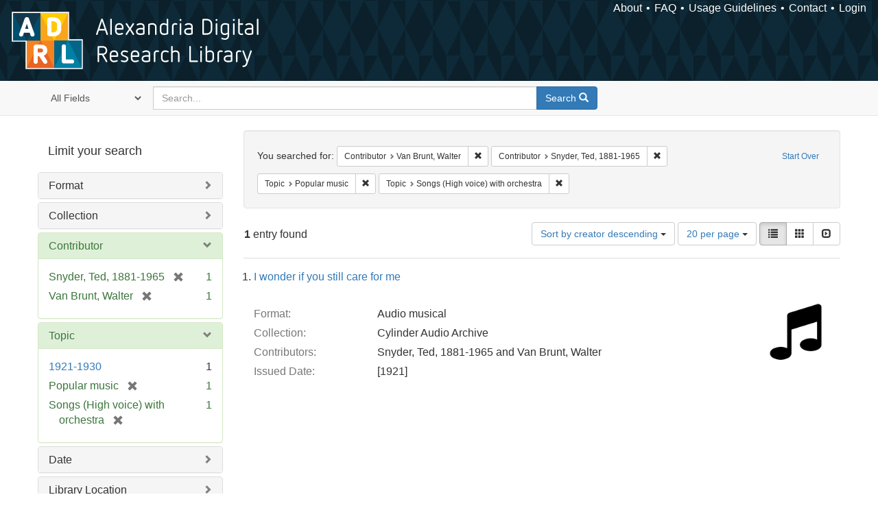

--- FILE ---
content_type: text/html; charset=utf-8
request_url: https://alexandria.ucsb.edu/catalog?f%5Ball_contributors_label_sim%5D%5B%5D=Van+Brunt%2C+Walter&f%5Ball_contributors_label_sim%5D%5B%5D=Snyder%2C+Ted%2C+1881-1965&f%5Blc_subject_label_sim%5D%5B%5D=Popular+music&f%5Blc_subject_label_sim%5D%5B%5D=Songs+%28High+voice%29+with+orchestra&per_page=20&sort=creator_label_si+desc%2C+date_si+asc&view=list
body_size: 28014
content:

<!DOCTYPE html>
<html lang="en" class="no-js">
  <head>
    <meta charset="utf-8">
    <meta http-equiv="Content-Type" content="text/html; charset=utf-8">

    <!-- Mobile viewport optimization h5bp.com/ad -->
    <meta name="HandheldFriendly" content="True">
    <meta name="viewport" content="width=device-width,initial-scale=1.0">

    <!-- Internet Explorer use the highest version available -->
    <meta http-equiv="X-UA-Compatible" content="IE=edge">

    <!-- Mobile IE allows us to activate ClearType technology for smoothing fonts for easy reading -->
    <!--[if IEMobile]>
      <meta http-equiv="cleartype" content="on">
    <![endif]-->

    <title>Results for “Contributor: Van Brunt, Walter and Snyder, Ted, 1881-1965 / Topic: Popular music and Songs (High voice) with orchestra” | Alexandria Digital Research Library</title>
    <link href="https://alexandria.ucsb.edu/catalog/opensearch.xml" title="Alexandria Digital Research Library" type="application/opensearchdescription+xml" rel="search" />
    <link rel="shortcut icon" type="image/x-icon" href="/assets/favicon-b4185c7dd08c0b4f2142c58bbcca322b3a01f50adc3413438b98be2b664bb4b6.ico" />
    <link rel="stylesheet" media="all" href="/assets/application-e8e924286cbd68948e4d4849af42ae00310008c3bd04b8b79321e5384c8caf6e.css" />
    <script src="/assets/application-93fcbd9807893525bd7266fe62b5f4950961adbb99b0b1866cb1a33e4c1b48be.js"></script>
    <meta name="csrf-param" content="authenticity_token" />
<meta name="csrf-token" content="n7WGqobpOoPXCh4uG4lS1ij6YIlKWyWxEYfUBae5nr4bGbUaQ9EfWExYzPabMsl+oIax6tVpooMVLPQHSWcJPQ==" />
      <meta name="totalResults" content="1" />
<meta name="startIndex" content="0" />
<meta name="itemsPerPage" content="20" />

  <link rel="alternate" type="application/rss+xml" title="RSS for results" href="/catalog.rss?f%5Ball_contributors_label_sim%5D%5B%5D=Van+Brunt%2C+Walter&amp;f%5Ball_contributors_label_sim%5D%5B%5D=Snyder%2C+Ted%2C+1881-1965&amp;f%5Blc_subject_label_sim%5D%5B%5D=Popular+music&amp;f%5Blc_subject_label_sim%5D%5B%5D=Songs+%28High+voice%29+with+orchestra&amp;per_page=20&amp;sort=creator_label_si+desc%2C+date_si+asc&amp;view=list" />
  <link rel="alternate" type="application/atom+xml" title="Atom for results" href="/catalog.atom?f%5Ball_contributors_label_sim%5D%5B%5D=Van+Brunt%2C+Walter&amp;f%5Ball_contributors_label_sim%5D%5B%5D=Snyder%2C+Ted%2C+1881-1965&amp;f%5Blc_subject_label_sim%5D%5B%5D=Popular+music&amp;f%5Blc_subject_label_sim%5D%5B%5D=Songs+%28High+voice%29+with+orchestra&amp;per_page=20&amp;sort=creator_label_si+desc%2C+date_si+asc&amp;view=list" />
  <link rel="alternate" type="application/json" title="JSON" href="/catalog.json?f%5Ball_contributors_label_sim%5D%5B%5D=Van+Brunt%2C+Walter&amp;f%5Ball_contributors_label_sim%5D%5B%5D=Snyder%2C+Ted%2C+1881-1965&amp;f%5Blc_subject_label_sim%5D%5B%5D=Popular+music&amp;f%5Blc_subject_label_sim%5D%5B%5D=Songs+%28High+voice%29+with+orchestra&amp;per_page=20&amp;sort=creator_label_si+desc%2C+date_si+asc&amp;view=list" />


    <!-- Le HTML5 shim, for IE6-8 support of HTML5 elements -->
    <!--[if lt IE 9]>
      <script src="//html5shim.googlecode.com/svn/trunk/html5.js"></script>
    <![endif]-->
  </head>
<!-- Global site tag (gtag.js) - Google Analytics -->
<script async src="https://www.googletagmanager.com/gtag/js?id=G-RDKLZ6Y0NV"></script>
<script>
  window.dataLayer = window.dataLayer || [];
  function gtag(){dataLayer.push(arguments);}
  gtag('js', new Date());

  gtag('config', 'G-RDKLZ6Y0NV');
</script>
<body class="blacklight-catalog blacklight-catalog-index">
  <nav class="navbar">
  <a class="navbar-logo" href="/" title="Main page">
    <img alt="ADRL logo" src="/assets/ADRL_small-cd5deedca6b312cddf5ef68bb7df8ad686f4f175495d6d33311e8ec128d1b946.png" />
    <span>Alexandria Digital Research Library</span></a>
  <nav class="menu">
<ul>
  <li><a href="/welcome/about">About</a></li>
  <li><a href="/welcome/using">FAQ</a></li>
  <li><a href="/welcome/collection-usage-guidelines">Usage Guidelines</a></li>
  <li><a href="/contact_us">Contact</a></li>


  
  
  

  <li class="login-link">
      <a href="/sign_in">Login</a>
  </li>
</ul>
</nav>

</nav>

<div id="search-navbar" class="navbar navbar-default navbar-static-top" role="navigation">
  <div class="container">
    <form class="search-query-form clearfix navbar-form" role="search" aria-label="Search" action="https://alexandria.ucsb.edu/catalog" accept-charset="UTF-8" method="get"><input name="utf8" type="hidden" value="&#x2713;" />
  <input type="hidden" name="f[all_contributors_label_sim][]" value="Van Brunt, Walter" />
<input type="hidden" name="f[all_contributors_label_sim][]" value="Snyder, Ted, 1881-1965" />
<input type="hidden" name="f[lc_subject_label_sim][]" value="Popular music" />
<input type="hidden" name="f[lc_subject_label_sim][]" value="Songs (High voice) with orchestra" />
<input type="hidden" name="per_page" value="20" />
<input type="hidden" name="sort" value="creator_label_si desc, date_si asc" />
<input type="hidden" name="view" value="list" />
  <div class="input-group">
      <span class="input-group-addon for-search-field">
        <label for="search_field" class="sr-only">Search in</label>
        <select name="search_field" id="search_field" title="Targeted search options" class="search_field"><option value="all_fields">All Fields</option>
<option value="title">Title</option>
<option value="subject">Subject</option>
<option value="accession_number">Accession Number</option></select>
      </span>

    <label for="q" class="sr-only">search for</label>
    <input type="text" name="q" id="q" placeholder="Search..." class="search_q q form-control" data-autocomplete-enabled="false" data-autocomplete-path="/suggest" />

    <span class="input-group-btn">
      <button type="submit" class="btn btn-primary search-btn" id="search">
        <span class="submit-search-text">Search</span>
        <span class="glyphicon glyphicon-search"></span>
      </button>
    </span>
  </div>
</form>
  </div>
</div>


  <div id="ajax-modal" class="modal fade" tabindex="-1" role="dialog" aria-labelledby="modal menu" aria-hidden="true">
  <div class="modal-dialog">
    <div class="modal-content">
    </div>
  </div>
</div>


  <div id="main-container" class="container">
    <h1 class="sr-only application-heading">Alexandria Digital Research Library</h1>

    <div class="row">
  <div class="col-md-12">
    <div id="main-flashes">
      <div class="flash_messages">
</div>

    </div>
  </div>
</div>


    <div class="row">
      
  <div class="row">

    <div class="col-md-3 sidebar">
        <div id="facets" class="facets sidenav">

  <div class="top-panel-heading panel-heading">
    <button type="button" class="facets-toggle" data-toggle="collapse" data-target="#facet-panel-collapse">
      <span class="sr-only">Toggle facets</span>
      <span class="icon-bar"></span>
      <span class="icon-bar"></span>
      <span class="icon-bar"></span>
    </button>

    <h2 class='facets-heading'>
      Limit your search
    </h2>
  </div>

  <div id="facet-panel-collapse" class="collapse panel-group">
    <div class="panel panel-default facet_limit blacklight-work_type_label_sim ">
  <div class="collapsed collapse-toggle panel-heading" aria-expanded="false" data-toggle="collapse" data-target="#facet-work_type_label_sim">
    <h3 class="panel-title facet-field-heading">
      <a data-turbolinks="false" data-no-turbolink="true" href="#">Format</a>
    </h3>
  </div>
  <div id="facet-work_type_label_sim" class="panel-collapse facet-content collapse">
    <div class="panel-body">
      <ul class="facet-values list-unstyled">
  <li><span class="facet-label"><a class="facet_select" href="/catalog?f%5Ball_contributors_label_sim%5D%5B%5D=Van+Brunt%2C+Walter&amp;f%5Ball_contributors_label_sim%5D%5B%5D=Snyder%2C+Ted%2C+1881-1965&amp;f%5Blc_subject_label_sim%5D%5B%5D=Popular+music&amp;f%5Blc_subject_label_sim%5D%5B%5D=Songs+%28High+voice%29+with+orchestra&amp;f%5Bwork_type_label_sim%5D%5B%5D=Audio+musical&amp;per_page=20&amp;sort=creator_label_si+desc%2C+date_si+asc&amp;view=list">Audio musical</a></span><span class="facet-count">1</span></li>

</ul>

    </div>
  </div>
</div>

<div class="panel panel-default facet_limit blacklight-collection_label_ssim ">
  <div class="collapsed collapse-toggle panel-heading" aria-expanded="false" data-toggle="collapse" data-target="#facet-collection_label_ssim">
    <h3 class="panel-title facet-field-heading">
      <a data-turbolinks="false" data-no-turbolink="true" href="#">Collection</a>
    </h3>
  </div>
  <div id="facet-collection_label_ssim" class="panel-collapse facet-content collapse">
    <div class="panel-body">
      <ul class="facet-values list-unstyled">
  <li><span class="facet-label"><a class="facet_select" href="/catalog?f%5Ball_contributors_label_sim%5D%5B%5D=Van+Brunt%2C+Walter&amp;f%5Ball_contributors_label_sim%5D%5B%5D=Snyder%2C+Ted%2C+1881-1965&amp;f%5Bcollection_label_ssim%5D%5B%5D=Cylinder+Audio+Archive&amp;f%5Blc_subject_label_sim%5D%5B%5D=Popular+music&amp;f%5Blc_subject_label_sim%5D%5B%5D=Songs+%28High+voice%29+with+orchestra&amp;per_page=20&amp;sort=creator_label_si+desc%2C+date_si+asc&amp;view=list">Cylinder Audio Archive</a></span><span class="facet-count">1</span></li>

</ul>

    </div>
  </div>
</div>

<div class="panel panel-default facet_limit blacklight-all_contributors_label_sim facet_limit-active">
  <div class=" collapse-toggle panel-heading" aria-expanded="false" data-toggle="collapse" data-target="#facet-all_contributors_label_sim">
    <h3 class="panel-title facet-field-heading">
      <a data-turbolinks="false" data-no-turbolink="true" href="#">Contributor</a>
    </h3>
  </div>
  <div id="facet-all_contributors_label_sim" class="panel-collapse facet-content in">
    <div class="panel-body">
      <ul class="facet-values list-unstyled">
  <li><span class="facet-label"><span class="selected">Snyder, Ted, 1881-1965</span><a class="remove" href="/catalog?f%5Ball_contributors_label_sim%5D%5B%5D=Van+Brunt%2C+Walter&amp;f%5Blc_subject_label_sim%5D%5B%5D=Popular+music&amp;f%5Blc_subject_label_sim%5D%5B%5D=Songs+%28High+voice%29+with+orchestra&amp;per_page=20&amp;sort=creator_label_si+desc%2C+date_si+asc&amp;view=list"><span class="glyphicon glyphicon-remove"></span><span class="sr-only">[remove]</span></a></span><span class="selected facet-count">1</span></li><li><span class="facet-label"><span class="selected">Van Brunt, Walter</span><a class="remove" href="/catalog?f%5Ball_contributors_label_sim%5D%5B%5D=Snyder%2C+Ted%2C+1881-1965&amp;f%5Blc_subject_label_sim%5D%5B%5D=Popular+music&amp;f%5Blc_subject_label_sim%5D%5B%5D=Songs+%28High+voice%29+with+orchestra&amp;per_page=20&amp;sort=creator_label_si+desc%2C+date_si+asc&amp;view=list"><span class="glyphicon glyphicon-remove"></span><span class="sr-only">[remove]</span></a></span><span class="selected facet-count">1</span></li>

</ul>

    </div>
  </div>
</div>

<div class="panel panel-default facet_limit blacklight-lc_subject_label_sim facet_limit-active">
  <div class=" collapse-toggle panel-heading" aria-expanded="false" data-toggle="collapse" data-target="#facet-lc_subject_label_sim">
    <h3 class="panel-title facet-field-heading">
      <a data-turbolinks="false" data-no-turbolink="true" href="#">Topic</a>
    </h3>
  </div>
  <div id="facet-lc_subject_label_sim" class="panel-collapse facet-content in">
    <div class="panel-body">
      <ul class="facet-values list-unstyled">
  <li><span class="facet-label"><a class="facet_select" href="/catalog?f%5Ball_contributors_label_sim%5D%5B%5D=Van+Brunt%2C+Walter&amp;f%5Ball_contributors_label_sim%5D%5B%5D=Snyder%2C+Ted%2C+1881-1965&amp;f%5Blc_subject_label_sim%5D%5B%5D=Popular+music&amp;f%5Blc_subject_label_sim%5D%5B%5D=Songs+%28High+voice%29+with+orchestra&amp;f%5Blc_subject_label_sim%5D%5B%5D=1921-1930&amp;per_page=20&amp;sort=creator_label_si+desc%2C+date_si+asc&amp;view=list">1921-1930</a></span><span class="facet-count">1</span></li><li><span class="facet-label"><span class="selected">Popular music</span><a class="remove" href="/catalog?f%5Ball_contributors_label_sim%5D%5B%5D=Van+Brunt%2C+Walter&amp;f%5Ball_contributors_label_sim%5D%5B%5D=Snyder%2C+Ted%2C+1881-1965&amp;f%5Blc_subject_label_sim%5D%5B%5D=Songs+%28High+voice%29+with+orchestra&amp;per_page=20&amp;sort=creator_label_si+desc%2C+date_si+asc&amp;view=list"><span class="glyphicon glyphicon-remove"></span><span class="sr-only">[remove]</span></a></span><span class="selected facet-count">1</span></li><li><span class="facet-label"><span class="selected">Songs (High voice) with orchestra</span><a class="remove" href="/catalog?f%5Ball_contributors_label_sim%5D%5B%5D=Van+Brunt%2C+Walter&amp;f%5Ball_contributors_label_sim%5D%5B%5D=Snyder%2C+Ted%2C+1881-1965&amp;f%5Blc_subject_label_sim%5D%5B%5D=Popular+music&amp;per_page=20&amp;sort=creator_label_si+desc%2C+date_si+asc&amp;view=list"><span class="glyphicon glyphicon-remove"></span><span class="sr-only">[remove]</span></a></span><span class="selected facet-count">1</span></li>

</ul>

    </div>
  </div>
</div>

<div class="panel panel-default facet_limit blacklight-year_iim ">
  <div class="collapsed collapse-toggle panel-heading" aria-expanded="false" data-toggle="collapse" data-target="#facet-year_iim">
    <h3 class="panel-title facet-field-heading">
      <a data-turbolinks="false" data-no-turbolink="true" href="#">Date</a>
    </h3>
  </div>
  <div id="facet-year_iim" class="panel-collapse facet-content collapse">
    <div class="panel-body">
      <ul class="facet-values list-unstyled">
  <li><span class="facet-label"><a class="facet_select" href="/catalog?f%5Ball_contributors_label_sim%5D%5B%5D=Van+Brunt%2C+Walter&amp;f%5Ball_contributors_label_sim%5D%5B%5D=Snyder%2C+Ted%2C+1881-1965&amp;f%5Blc_subject_label_sim%5D%5B%5D=Popular+music&amp;f%5Blc_subject_label_sim%5D%5B%5D=Songs+%28High+voice%29+with+orchestra&amp;f%5Byear_iim%5D%5B%5D=1921&amp;per_page=20&amp;sort=creator_label_si+desc%2C+date_si+asc&amp;view=list">1921</a></span><span class="facet-count">1</span></li>

</ul>

    </div>
  </div>
</div>

<div class="panel panel-default facet_limit blacklight-sub_location_sim ">
  <div class="collapsed collapse-toggle panel-heading" aria-expanded="false" data-toggle="collapse" data-target="#facet-sub_location_sim">
    <h3 class="panel-title facet-field-heading">
      <a data-turbolinks="false" data-no-turbolink="true" href="#">Library Location</a>
    </h3>
  </div>
  <div id="facet-sub_location_sim" class="panel-collapse facet-content collapse">
    <div class="panel-body">
      <ul class="facet-values list-unstyled">
  <li><span class="facet-label"><a class="facet_select" href="/catalog?f%5Ball_contributors_label_sim%5D%5B%5D=Van+Brunt%2C+Walter&amp;f%5Ball_contributors_label_sim%5D%5B%5D=Snyder%2C+Ted%2C+1881-1965&amp;f%5Blc_subject_label_sim%5D%5B%5D=Popular+music&amp;f%5Blc_subject_label_sim%5D%5B%5D=Songs+%28High+voice%29+with+orchestra&amp;f%5Bsub_location_sim%5D%5B%5D=Department+of+Special+Research+Collections&amp;per_page=20&amp;sort=creator_label_si+desc%2C+date_si+asc&amp;view=list">Department of Special Research Collections</a></span><span class="facet-count">1</span></li>

</ul>

    </div>
  </div>
</div>

  </div>
</div>


    </div>

      <div class="col-md-9 ">
      

<div id="content">
  <h2 class="sr-only top-content-title">Search Constraints</h2>






      <div id="appliedParams" class="clearfix constraints-container">
        <div class="pull-right">
          <a class="catalog_startOverLink btn btn-sm btn-text" id="startOverLink" href="/catalog">Start Over</a>
        </div>
        <span class="constraints-label">You searched for:</span>
        
<span class="btn-group appliedFilter constraint filter filter-all_contributors_label_sim">
  <span class="constraint-value btn btn-sm btn-default btn-disabled">
      <span class="filterName">Contributor</span>
      <span class="filterValue" title="Van Brunt, Walter">Van Brunt, Walter</span>
  </span>

    <a class="btn btn-default btn-sm remove dropdown-toggle" href="/catalog?f%5Ball_contributors_label_sim%5D%5B%5D=Snyder%2C+Ted%2C+1881-1965&amp;f%5Blc_subject_label_sim%5D%5B%5D=Popular+music&amp;f%5Blc_subject_label_sim%5D%5B%5D=Songs+%28High+voice%29+with+orchestra&amp;per_page=20&amp;sort=creator_label_si+desc%2C+date_si+asc&amp;view=list"><span class="glyphicon glyphicon-remove"></span><span class="sr-only">Remove constraint Contributor: Van Brunt, Walter</span></a>
</span>


<span class="btn-group appliedFilter constraint filter filter-all_contributors_label_sim">
  <span class="constraint-value btn btn-sm btn-default btn-disabled">
      <span class="filterName">Contributor</span>
      <span class="filterValue" title="Snyder, Ted, 1881-1965">Snyder, Ted, 1881-1965</span>
  </span>

    <a class="btn btn-default btn-sm remove dropdown-toggle" href="/catalog?f%5Ball_contributors_label_sim%5D%5B%5D=Van+Brunt%2C+Walter&amp;f%5Blc_subject_label_sim%5D%5B%5D=Popular+music&amp;f%5Blc_subject_label_sim%5D%5B%5D=Songs+%28High+voice%29+with+orchestra&amp;per_page=20&amp;sort=creator_label_si+desc%2C+date_si+asc&amp;view=list"><span class="glyphicon glyphicon-remove"></span><span class="sr-only">Remove constraint Contributor: Snyder, Ted, 1881-1965</span></a>
</span>


<span class="btn-group appliedFilter constraint filter filter-lc_subject_label_sim">
  <span class="constraint-value btn btn-sm btn-default btn-disabled">
      <span class="filterName">Topic</span>
      <span class="filterValue" title="Popular music">Popular music</span>
  </span>

    <a class="btn btn-default btn-sm remove dropdown-toggle" href="/catalog?f%5Ball_contributors_label_sim%5D%5B%5D=Van+Brunt%2C+Walter&amp;f%5Ball_contributors_label_sim%5D%5B%5D=Snyder%2C+Ted%2C+1881-1965&amp;f%5Blc_subject_label_sim%5D%5B%5D=Songs+%28High+voice%29+with+orchestra&amp;per_page=20&amp;sort=creator_label_si+desc%2C+date_si+asc&amp;view=list"><span class="glyphicon glyphicon-remove"></span><span class="sr-only">Remove constraint Topic: Popular music</span></a>
</span>


<span class="btn-group appliedFilter constraint filter filter-lc_subject_label_sim">
  <span class="constraint-value btn btn-sm btn-default btn-disabled">
      <span class="filterName">Topic</span>
      <span class="filterValue" title="Songs (High voice) with orchestra">Songs (High voice) with orchestra</span>
  </span>

    <a class="btn btn-default btn-sm remove dropdown-toggle" href="/catalog?f%5Ball_contributors_label_sim%5D%5B%5D=Van+Brunt%2C+Walter&amp;f%5Ball_contributors_label_sim%5D%5B%5D=Snyder%2C+Ted%2C+1881-1965&amp;f%5Blc_subject_label_sim%5D%5B%5D=Popular+music&amp;per_page=20&amp;sort=creator_label_si+desc%2C+date_si+asc&amp;view=list"><span class="glyphicon glyphicon-remove"></span><span class="sr-only">Remove constraint Topic: Songs (High voice) with orchestra</span></a>
</span>

      </div>


<div id="sortAndPerPage" class="clearfix" role="navigation" aria-label="Results navigation">
      <div class="page_links">
      <span class="page_entries">
        <strong>1</strong> entry found
      </span>
    </div> 

  <div class="search-widgets pull-right"><div id="sort-dropdown" class="btn-group">
  <button type="button" class="btn btn-default dropdown-toggle" data-toggle="dropdown" aria-expanded="false">
      Sort by creator descending <span class="caret"></span>
  </button>

  <ul class="dropdown-menu" role="menu">
        <li role="menuitem"><a href="/catalog?f%5Ball_contributors_label_sim%5D%5B%5D=Van+Brunt%2C+Walter&amp;f%5Ball_contributors_label_sim%5D%5B%5D=Snyder%2C+Ted%2C+1881-1965&amp;f%5Blc_subject_label_sim%5D%5B%5D=Popular+music&amp;f%5Blc_subject_label_sim%5D%5B%5D=Songs+%28High+voice%29+with+orchestra&amp;per_page=20&amp;sort=score+desc%2C+date_si+desc%2C+creator_label_si+asc&amp;view=list">relevance</a></li>
        <li role="menuitem"><a href="/catalog?f%5Ball_contributors_label_sim%5D%5B%5D=Van+Brunt%2C+Walter&amp;f%5Ball_contributors_label_sim%5D%5B%5D=Snyder%2C+Ted%2C+1881-1965&amp;f%5Blc_subject_label_sim%5D%5B%5D=Popular+music&amp;f%5Blc_subject_label_sim%5D%5B%5D=Songs+%28High+voice%29+with+orchestra&amp;per_page=20&amp;sort=date_si+asc%2C+creator_label_si+asc&amp;view=list">year ascending</a></li>
        <li role="menuitem"><a href="/catalog?f%5Ball_contributors_label_sim%5D%5B%5D=Van+Brunt%2C+Walter&amp;f%5Ball_contributors_label_sim%5D%5B%5D=Snyder%2C+Ted%2C+1881-1965&amp;f%5Blc_subject_label_sim%5D%5B%5D=Popular+music&amp;f%5Blc_subject_label_sim%5D%5B%5D=Songs+%28High+voice%29+with+orchestra&amp;per_page=20&amp;sort=date_si+desc%2C+creator_label_si+asc&amp;view=list">year descending</a></li>
        <li role="menuitem"><a href="/catalog?f%5Ball_contributors_label_sim%5D%5B%5D=Van+Brunt%2C+Walter&amp;f%5Ball_contributors_label_sim%5D%5B%5D=Snyder%2C+Ted%2C+1881-1965&amp;f%5Blc_subject_label_sim%5D%5B%5D=Popular+music&amp;f%5Blc_subject_label_sim%5D%5B%5D=Songs+%28High+voice%29+with+orchestra&amp;per_page=20&amp;sort=creator_label_si+asc%2C+date_si+asc&amp;view=list">creator ascending</a></li>
        <li role="menuitem"><a href="/catalog?f%5Ball_contributors_label_sim%5D%5B%5D=Van+Brunt%2C+Walter&amp;f%5Ball_contributors_label_sim%5D%5B%5D=Snyder%2C+Ted%2C+1881-1965&amp;f%5Blc_subject_label_sim%5D%5B%5D=Popular+music&amp;f%5Blc_subject_label_sim%5D%5B%5D=Songs+%28High+voice%29+with+orchestra&amp;per_page=20&amp;sort=creator_label_si+desc%2C+date_si+asc&amp;view=list">creator descending</a></li>
  </ul>
</div>


  <span class="sr-only">Number of results to display per page</span>
<div id="per_page-dropdown" class="btn-group">
  <button type="button" class="btn btn-default dropdown-toggle" data-toggle="dropdown" aria-expanded="false">
    20 per page <span class="caret"></span>
  </button>
  <ul class="dropdown-menu" role="menu">
      <li role="menuitem"><a href="/catalog?f%5Ball_contributors_label_sim%5D%5B%5D=Van+Brunt%2C+Walter&amp;f%5Ball_contributors_label_sim%5D%5B%5D=Snyder%2C+Ted%2C+1881-1965&amp;f%5Blc_subject_label_sim%5D%5B%5D=Popular+music&amp;f%5Blc_subject_label_sim%5D%5B%5D=Songs+%28High+voice%29+with+orchestra&amp;per_page=10&amp;sort=creator_label_si+desc%2C+date_si+asc&amp;view=list">10<span class="sr-only"> per page</span></a></li>
      <li role="menuitem"><a href="/catalog?f%5Ball_contributors_label_sim%5D%5B%5D=Van+Brunt%2C+Walter&amp;f%5Ball_contributors_label_sim%5D%5B%5D=Snyder%2C+Ted%2C+1881-1965&amp;f%5Blc_subject_label_sim%5D%5B%5D=Popular+music&amp;f%5Blc_subject_label_sim%5D%5B%5D=Songs+%28High+voice%29+with+orchestra&amp;per_page=20&amp;sort=creator_label_si+desc%2C+date_si+asc&amp;view=list">20<span class="sr-only"> per page</span></a></li>
      <li role="menuitem"><a href="/catalog?f%5Ball_contributors_label_sim%5D%5B%5D=Van+Brunt%2C+Walter&amp;f%5Ball_contributors_label_sim%5D%5B%5D=Snyder%2C+Ted%2C+1881-1965&amp;f%5Blc_subject_label_sim%5D%5B%5D=Popular+music&amp;f%5Blc_subject_label_sim%5D%5B%5D=Songs+%28High+voice%29+with+orchestra&amp;per_page=50&amp;sort=creator_label_si+desc%2C+date_si+asc&amp;view=list">50<span class="sr-only"> per page</span></a></li>
      <li role="menuitem"><a href="/catalog?f%5Ball_contributors_label_sim%5D%5B%5D=Van+Brunt%2C+Walter&amp;f%5Ball_contributors_label_sim%5D%5B%5D=Snyder%2C+Ted%2C+1881-1965&amp;f%5Blc_subject_label_sim%5D%5B%5D=Popular+music&amp;f%5Blc_subject_label_sim%5D%5B%5D=Songs+%28High+voice%29+with+orchestra&amp;per_page=100&amp;sort=creator_label_si+desc%2C+date_si+asc&amp;view=list">100<span class="sr-only"> per page</span></a></li>
  </ul>
</div>

<div class="view-type">
  <span class="sr-only">View results as: </span>
  <div class="view-type-group btn-group">
      <a title="List" class="btn btn-default view-type-list active" href="/catalog?f%5Ball_contributors_label_sim%5D%5B%5D=Van+Brunt%2C+Walter&amp;f%5Ball_contributors_label_sim%5D%5B%5D=Snyder%2C+Ted%2C+1881-1965&amp;f%5Blc_subject_label_sim%5D%5B%5D=Popular+music&amp;f%5Blc_subject_label_sim%5D%5B%5D=Songs+%28High+voice%29+with+orchestra&amp;per_page=20&amp;sort=creator_label_si+desc%2C+date_si+asc&amp;view=list">
        <span class="glyphicon glyphicon-list view-icon-list"></span>
        <span class="caption">List</span>
</a>      <a title="Gallery" class="btn btn-default view-type-gallery " href="/catalog?f%5Ball_contributors_label_sim%5D%5B%5D=Van+Brunt%2C+Walter&amp;f%5Ball_contributors_label_sim%5D%5B%5D=Snyder%2C+Ted%2C+1881-1965&amp;f%5Blc_subject_label_sim%5D%5B%5D=Popular+music&amp;f%5Blc_subject_label_sim%5D%5B%5D=Songs+%28High+voice%29+with+orchestra&amp;per_page=20&amp;sort=creator_label_si+desc%2C+date_si+asc&amp;view=gallery">
        <span class="glyphicon glyphicon-gallery view-icon-gallery"></span>
        <span class="caption">Gallery</span>
</a>      <a title="Slideshow" class="btn btn-default view-type-slideshow " href="/catalog?f%5Ball_contributors_label_sim%5D%5B%5D=Van+Brunt%2C+Walter&amp;f%5Ball_contributors_label_sim%5D%5B%5D=Snyder%2C+Ted%2C+1881-1965&amp;f%5Blc_subject_label_sim%5D%5B%5D=Popular+music&amp;f%5Blc_subject_label_sim%5D%5B%5D=Songs+%28High+voice%29+with+orchestra&amp;per_page=20&amp;sort=creator_label_si+desc%2C+date_si+asc&amp;view=slideshow">
        <span class="glyphicon glyphicon-slideshow view-icon-slideshow"></span>
        <span class="caption">Slideshow</span>
</a>  </div>
</div>
</div>
</div>


<h2 class="sr-only">Search Results</h2>

  <h3 id="document-list-heading" class="sr-only">List of items deposited in Alexandria Digital Research Library that match your search criteria</h3>
<ol id="documents" class="container-fluid search-results-list" start="1" aria-labeled-by="document-list-heading">
  <li id="document_f39g5kxf" class="blacklight-audiorecording" itemscope itemtype="http://schema.org/Thing">
  <div class="documentHeader row">

  <h3 class="index_title document-title-heading">
    <a data-context-href="/catalog/f39g5kxf/track?per_page=20&amp;search_id=641241762" href="/lib/ark:/48907/f39g5kxf">I wonder if you still care for me</a>
  </h3>
  

</div>

<div class="document-thumbnail">
  <a data-context-href="/catalog/f39g5kxf/track?counter=1&amp;per_page=20&amp;search_id=641241762" aria-hidden="true" tabindex="-1" href="/lib/ark:/48907/f39g5kxf"><img alt="" src="/assets/fontawesome/black/png/256/music-24a55e7f20fbdb9de57eda86af23a71719cb0d3faa1369f410c1b792f792330c.png" /></a>
</div>

<dl class="document-metadata dl-horizontal dl-invert">

	    <dt class="blacklight-work_type_label_tesim">Format:</dt>
	    <dd class="blacklight-work_type_label_tesim">Audio musical</dd>
	    <dt class="blacklight-collection_label_ssim">Collection:</dt>
	    <dd class="blacklight-collection_label_ssim">Cylinder Audio Archive</dd>
	    <dt class="blacklight-all_contributors_label_tesim">Contributors:</dt>
	    <dd class="blacklight-all_contributors_label_tesim">Snyder, Ted, 1881-1965 and Van Brunt, Walter</dd>
	    <dt class="blacklight-issued_ssm">Issued Date:</dt>
	    <dd class="blacklight-issued_ssm">[1921]</dd>

</dl>

</li>

</ol>





</div>

    </div>


  </div>


    </div>
  </div>

  <footer>
  <div class="meta-adrl">
    <div class="copyright">
      Copyright 2014–2026 The Regents of the University of California, All Rights Reserved.
    </div>
    <div class="version">
      Version master updated 08 March 2023
    </div>
  </div>

  <div class="meta-ucsb">
    <div class="logo-link">
      <a href="http://www.library.ucsb.edu">
        <img src="/assets/UCSB_Library_Logo_White-c886d0ca489e0f169315cba66eb27cb5fc6700f3e7aad9c0b463229fc5a316f6.png"
             srcset="/assets/UCSB_Library_Logo_White@2x-b6f4b4f8960266c3da105738935511e017442275c3f22a8b8c038710338b8997.png 2x">
</a>    </div>

    <div>
      <a href="http://www.ucsb.edu">
        <p><strong>UC Santa Barbara Library</strong><br>
          Santa Barbara, California 93106-9010<br>
          (805) 893-2478</p>
</a>    </div>
  </div>
</footer>

  </body>
</html>

